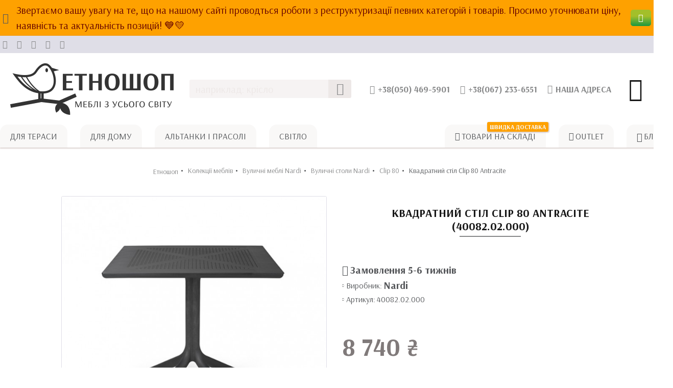

--- FILE ---
content_type: text/html; charset=utf-8
request_url: https://www.google.com/recaptcha/api2/anchor?ar=1&k=6LdT7xYTAAAAAOfLm8QWP5laZ3_mzA4GQFHoQNEj&co=aHR0cHM6Ly9ldGhub3Nob3AuY29tLnVhOjQ0Mw..&hl=en&v=PoyoqOPhxBO7pBk68S4YbpHZ&size=normal&anchor-ms=20000&execute-ms=30000&cb=pzzpnpazi7vo
body_size: 49414
content:
<!DOCTYPE HTML><html dir="ltr" lang="en"><head><meta http-equiv="Content-Type" content="text/html; charset=UTF-8">
<meta http-equiv="X-UA-Compatible" content="IE=edge">
<title>reCAPTCHA</title>
<style type="text/css">
/* cyrillic-ext */
@font-face {
  font-family: 'Roboto';
  font-style: normal;
  font-weight: 400;
  font-stretch: 100%;
  src: url(//fonts.gstatic.com/s/roboto/v48/KFO7CnqEu92Fr1ME7kSn66aGLdTylUAMa3GUBHMdazTgWw.woff2) format('woff2');
  unicode-range: U+0460-052F, U+1C80-1C8A, U+20B4, U+2DE0-2DFF, U+A640-A69F, U+FE2E-FE2F;
}
/* cyrillic */
@font-face {
  font-family: 'Roboto';
  font-style: normal;
  font-weight: 400;
  font-stretch: 100%;
  src: url(//fonts.gstatic.com/s/roboto/v48/KFO7CnqEu92Fr1ME7kSn66aGLdTylUAMa3iUBHMdazTgWw.woff2) format('woff2');
  unicode-range: U+0301, U+0400-045F, U+0490-0491, U+04B0-04B1, U+2116;
}
/* greek-ext */
@font-face {
  font-family: 'Roboto';
  font-style: normal;
  font-weight: 400;
  font-stretch: 100%;
  src: url(//fonts.gstatic.com/s/roboto/v48/KFO7CnqEu92Fr1ME7kSn66aGLdTylUAMa3CUBHMdazTgWw.woff2) format('woff2');
  unicode-range: U+1F00-1FFF;
}
/* greek */
@font-face {
  font-family: 'Roboto';
  font-style: normal;
  font-weight: 400;
  font-stretch: 100%;
  src: url(//fonts.gstatic.com/s/roboto/v48/KFO7CnqEu92Fr1ME7kSn66aGLdTylUAMa3-UBHMdazTgWw.woff2) format('woff2');
  unicode-range: U+0370-0377, U+037A-037F, U+0384-038A, U+038C, U+038E-03A1, U+03A3-03FF;
}
/* math */
@font-face {
  font-family: 'Roboto';
  font-style: normal;
  font-weight: 400;
  font-stretch: 100%;
  src: url(//fonts.gstatic.com/s/roboto/v48/KFO7CnqEu92Fr1ME7kSn66aGLdTylUAMawCUBHMdazTgWw.woff2) format('woff2');
  unicode-range: U+0302-0303, U+0305, U+0307-0308, U+0310, U+0312, U+0315, U+031A, U+0326-0327, U+032C, U+032F-0330, U+0332-0333, U+0338, U+033A, U+0346, U+034D, U+0391-03A1, U+03A3-03A9, U+03B1-03C9, U+03D1, U+03D5-03D6, U+03F0-03F1, U+03F4-03F5, U+2016-2017, U+2034-2038, U+203C, U+2040, U+2043, U+2047, U+2050, U+2057, U+205F, U+2070-2071, U+2074-208E, U+2090-209C, U+20D0-20DC, U+20E1, U+20E5-20EF, U+2100-2112, U+2114-2115, U+2117-2121, U+2123-214F, U+2190, U+2192, U+2194-21AE, U+21B0-21E5, U+21F1-21F2, U+21F4-2211, U+2213-2214, U+2216-22FF, U+2308-230B, U+2310, U+2319, U+231C-2321, U+2336-237A, U+237C, U+2395, U+239B-23B7, U+23D0, U+23DC-23E1, U+2474-2475, U+25AF, U+25B3, U+25B7, U+25BD, U+25C1, U+25CA, U+25CC, U+25FB, U+266D-266F, U+27C0-27FF, U+2900-2AFF, U+2B0E-2B11, U+2B30-2B4C, U+2BFE, U+3030, U+FF5B, U+FF5D, U+1D400-1D7FF, U+1EE00-1EEFF;
}
/* symbols */
@font-face {
  font-family: 'Roboto';
  font-style: normal;
  font-weight: 400;
  font-stretch: 100%;
  src: url(//fonts.gstatic.com/s/roboto/v48/KFO7CnqEu92Fr1ME7kSn66aGLdTylUAMaxKUBHMdazTgWw.woff2) format('woff2');
  unicode-range: U+0001-000C, U+000E-001F, U+007F-009F, U+20DD-20E0, U+20E2-20E4, U+2150-218F, U+2190, U+2192, U+2194-2199, U+21AF, U+21E6-21F0, U+21F3, U+2218-2219, U+2299, U+22C4-22C6, U+2300-243F, U+2440-244A, U+2460-24FF, U+25A0-27BF, U+2800-28FF, U+2921-2922, U+2981, U+29BF, U+29EB, U+2B00-2BFF, U+4DC0-4DFF, U+FFF9-FFFB, U+10140-1018E, U+10190-1019C, U+101A0, U+101D0-101FD, U+102E0-102FB, U+10E60-10E7E, U+1D2C0-1D2D3, U+1D2E0-1D37F, U+1F000-1F0FF, U+1F100-1F1AD, U+1F1E6-1F1FF, U+1F30D-1F30F, U+1F315, U+1F31C, U+1F31E, U+1F320-1F32C, U+1F336, U+1F378, U+1F37D, U+1F382, U+1F393-1F39F, U+1F3A7-1F3A8, U+1F3AC-1F3AF, U+1F3C2, U+1F3C4-1F3C6, U+1F3CA-1F3CE, U+1F3D4-1F3E0, U+1F3ED, U+1F3F1-1F3F3, U+1F3F5-1F3F7, U+1F408, U+1F415, U+1F41F, U+1F426, U+1F43F, U+1F441-1F442, U+1F444, U+1F446-1F449, U+1F44C-1F44E, U+1F453, U+1F46A, U+1F47D, U+1F4A3, U+1F4B0, U+1F4B3, U+1F4B9, U+1F4BB, U+1F4BF, U+1F4C8-1F4CB, U+1F4D6, U+1F4DA, U+1F4DF, U+1F4E3-1F4E6, U+1F4EA-1F4ED, U+1F4F7, U+1F4F9-1F4FB, U+1F4FD-1F4FE, U+1F503, U+1F507-1F50B, U+1F50D, U+1F512-1F513, U+1F53E-1F54A, U+1F54F-1F5FA, U+1F610, U+1F650-1F67F, U+1F687, U+1F68D, U+1F691, U+1F694, U+1F698, U+1F6AD, U+1F6B2, U+1F6B9-1F6BA, U+1F6BC, U+1F6C6-1F6CF, U+1F6D3-1F6D7, U+1F6E0-1F6EA, U+1F6F0-1F6F3, U+1F6F7-1F6FC, U+1F700-1F7FF, U+1F800-1F80B, U+1F810-1F847, U+1F850-1F859, U+1F860-1F887, U+1F890-1F8AD, U+1F8B0-1F8BB, U+1F8C0-1F8C1, U+1F900-1F90B, U+1F93B, U+1F946, U+1F984, U+1F996, U+1F9E9, U+1FA00-1FA6F, U+1FA70-1FA7C, U+1FA80-1FA89, U+1FA8F-1FAC6, U+1FACE-1FADC, U+1FADF-1FAE9, U+1FAF0-1FAF8, U+1FB00-1FBFF;
}
/* vietnamese */
@font-face {
  font-family: 'Roboto';
  font-style: normal;
  font-weight: 400;
  font-stretch: 100%;
  src: url(//fonts.gstatic.com/s/roboto/v48/KFO7CnqEu92Fr1ME7kSn66aGLdTylUAMa3OUBHMdazTgWw.woff2) format('woff2');
  unicode-range: U+0102-0103, U+0110-0111, U+0128-0129, U+0168-0169, U+01A0-01A1, U+01AF-01B0, U+0300-0301, U+0303-0304, U+0308-0309, U+0323, U+0329, U+1EA0-1EF9, U+20AB;
}
/* latin-ext */
@font-face {
  font-family: 'Roboto';
  font-style: normal;
  font-weight: 400;
  font-stretch: 100%;
  src: url(//fonts.gstatic.com/s/roboto/v48/KFO7CnqEu92Fr1ME7kSn66aGLdTylUAMa3KUBHMdazTgWw.woff2) format('woff2');
  unicode-range: U+0100-02BA, U+02BD-02C5, U+02C7-02CC, U+02CE-02D7, U+02DD-02FF, U+0304, U+0308, U+0329, U+1D00-1DBF, U+1E00-1E9F, U+1EF2-1EFF, U+2020, U+20A0-20AB, U+20AD-20C0, U+2113, U+2C60-2C7F, U+A720-A7FF;
}
/* latin */
@font-face {
  font-family: 'Roboto';
  font-style: normal;
  font-weight: 400;
  font-stretch: 100%;
  src: url(//fonts.gstatic.com/s/roboto/v48/KFO7CnqEu92Fr1ME7kSn66aGLdTylUAMa3yUBHMdazQ.woff2) format('woff2');
  unicode-range: U+0000-00FF, U+0131, U+0152-0153, U+02BB-02BC, U+02C6, U+02DA, U+02DC, U+0304, U+0308, U+0329, U+2000-206F, U+20AC, U+2122, U+2191, U+2193, U+2212, U+2215, U+FEFF, U+FFFD;
}
/* cyrillic-ext */
@font-face {
  font-family: 'Roboto';
  font-style: normal;
  font-weight: 500;
  font-stretch: 100%;
  src: url(//fonts.gstatic.com/s/roboto/v48/KFO7CnqEu92Fr1ME7kSn66aGLdTylUAMa3GUBHMdazTgWw.woff2) format('woff2');
  unicode-range: U+0460-052F, U+1C80-1C8A, U+20B4, U+2DE0-2DFF, U+A640-A69F, U+FE2E-FE2F;
}
/* cyrillic */
@font-face {
  font-family: 'Roboto';
  font-style: normal;
  font-weight: 500;
  font-stretch: 100%;
  src: url(//fonts.gstatic.com/s/roboto/v48/KFO7CnqEu92Fr1ME7kSn66aGLdTylUAMa3iUBHMdazTgWw.woff2) format('woff2');
  unicode-range: U+0301, U+0400-045F, U+0490-0491, U+04B0-04B1, U+2116;
}
/* greek-ext */
@font-face {
  font-family: 'Roboto';
  font-style: normal;
  font-weight: 500;
  font-stretch: 100%;
  src: url(//fonts.gstatic.com/s/roboto/v48/KFO7CnqEu92Fr1ME7kSn66aGLdTylUAMa3CUBHMdazTgWw.woff2) format('woff2');
  unicode-range: U+1F00-1FFF;
}
/* greek */
@font-face {
  font-family: 'Roboto';
  font-style: normal;
  font-weight: 500;
  font-stretch: 100%;
  src: url(//fonts.gstatic.com/s/roboto/v48/KFO7CnqEu92Fr1ME7kSn66aGLdTylUAMa3-UBHMdazTgWw.woff2) format('woff2');
  unicode-range: U+0370-0377, U+037A-037F, U+0384-038A, U+038C, U+038E-03A1, U+03A3-03FF;
}
/* math */
@font-face {
  font-family: 'Roboto';
  font-style: normal;
  font-weight: 500;
  font-stretch: 100%;
  src: url(//fonts.gstatic.com/s/roboto/v48/KFO7CnqEu92Fr1ME7kSn66aGLdTylUAMawCUBHMdazTgWw.woff2) format('woff2');
  unicode-range: U+0302-0303, U+0305, U+0307-0308, U+0310, U+0312, U+0315, U+031A, U+0326-0327, U+032C, U+032F-0330, U+0332-0333, U+0338, U+033A, U+0346, U+034D, U+0391-03A1, U+03A3-03A9, U+03B1-03C9, U+03D1, U+03D5-03D6, U+03F0-03F1, U+03F4-03F5, U+2016-2017, U+2034-2038, U+203C, U+2040, U+2043, U+2047, U+2050, U+2057, U+205F, U+2070-2071, U+2074-208E, U+2090-209C, U+20D0-20DC, U+20E1, U+20E5-20EF, U+2100-2112, U+2114-2115, U+2117-2121, U+2123-214F, U+2190, U+2192, U+2194-21AE, U+21B0-21E5, U+21F1-21F2, U+21F4-2211, U+2213-2214, U+2216-22FF, U+2308-230B, U+2310, U+2319, U+231C-2321, U+2336-237A, U+237C, U+2395, U+239B-23B7, U+23D0, U+23DC-23E1, U+2474-2475, U+25AF, U+25B3, U+25B7, U+25BD, U+25C1, U+25CA, U+25CC, U+25FB, U+266D-266F, U+27C0-27FF, U+2900-2AFF, U+2B0E-2B11, U+2B30-2B4C, U+2BFE, U+3030, U+FF5B, U+FF5D, U+1D400-1D7FF, U+1EE00-1EEFF;
}
/* symbols */
@font-face {
  font-family: 'Roboto';
  font-style: normal;
  font-weight: 500;
  font-stretch: 100%;
  src: url(//fonts.gstatic.com/s/roboto/v48/KFO7CnqEu92Fr1ME7kSn66aGLdTylUAMaxKUBHMdazTgWw.woff2) format('woff2');
  unicode-range: U+0001-000C, U+000E-001F, U+007F-009F, U+20DD-20E0, U+20E2-20E4, U+2150-218F, U+2190, U+2192, U+2194-2199, U+21AF, U+21E6-21F0, U+21F3, U+2218-2219, U+2299, U+22C4-22C6, U+2300-243F, U+2440-244A, U+2460-24FF, U+25A0-27BF, U+2800-28FF, U+2921-2922, U+2981, U+29BF, U+29EB, U+2B00-2BFF, U+4DC0-4DFF, U+FFF9-FFFB, U+10140-1018E, U+10190-1019C, U+101A0, U+101D0-101FD, U+102E0-102FB, U+10E60-10E7E, U+1D2C0-1D2D3, U+1D2E0-1D37F, U+1F000-1F0FF, U+1F100-1F1AD, U+1F1E6-1F1FF, U+1F30D-1F30F, U+1F315, U+1F31C, U+1F31E, U+1F320-1F32C, U+1F336, U+1F378, U+1F37D, U+1F382, U+1F393-1F39F, U+1F3A7-1F3A8, U+1F3AC-1F3AF, U+1F3C2, U+1F3C4-1F3C6, U+1F3CA-1F3CE, U+1F3D4-1F3E0, U+1F3ED, U+1F3F1-1F3F3, U+1F3F5-1F3F7, U+1F408, U+1F415, U+1F41F, U+1F426, U+1F43F, U+1F441-1F442, U+1F444, U+1F446-1F449, U+1F44C-1F44E, U+1F453, U+1F46A, U+1F47D, U+1F4A3, U+1F4B0, U+1F4B3, U+1F4B9, U+1F4BB, U+1F4BF, U+1F4C8-1F4CB, U+1F4D6, U+1F4DA, U+1F4DF, U+1F4E3-1F4E6, U+1F4EA-1F4ED, U+1F4F7, U+1F4F9-1F4FB, U+1F4FD-1F4FE, U+1F503, U+1F507-1F50B, U+1F50D, U+1F512-1F513, U+1F53E-1F54A, U+1F54F-1F5FA, U+1F610, U+1F650-1F67F, U+1F687, U+1F68D, U+1F691, U+1F694, U+1F698, U+1F6AD, U+1F6B2, U+1F6B9-1F6BA, U+1F6BC, U+1F6C6-1F6CF, U+1F6D3-1F6D7, U+1F6E0-1F6EA, U+1F6F0-1F6F3, U+1F6F7-1F6FC, U+1F700-1F7FF, U+1F800-1F80B, U+1F810-1F847, U+1F850-1F859, U+1F860-1F887, U+1F890-1F8AD, U+1F8B0-1F8BB, U+1F8C0-1F8C1, U+1F900-1F90B, U+1F93B, U+1F946, U+1F984, U+1F996, U+1F9E9, U+1FA00-1FA6F, U+1FA70-1FA7C, U+1FA80-1FA89, U+1FA8F-1FAC6, U+1FACE-1FADC, U+1FADF-1FAE9, U+1FAF0-1FAF8, U+1FB00-1FBFF;
}
/* vietnamese */
@font-face {
  font-family: 'Roboto';
  font-style: normal;
  font-weight: 500;
  font-stretch: 100%;
  src: url(//fonts.gstatic.com/s/roboto/v48/KFO7CnqEu92Fr1ME7kSn66aGLdTylUAMa3OUBHMdazTgWw.woff2) format('woff2');
  unicode-range: U+0102-0103, U+0110-0111, U+0128-0129, U+0168-0169, U+01A0-01A1, U+01AF-01B0, U+0300-0301, U+0303-0304, U+0308-0309, U+0323, U+0329, U+1EA0-1EF9, U+20AB;
}
/* latin-ext */
@font-face {
  font-family: 'Roboto';
  font-style: normal;
  font-weight: 500;
  font-stretch: 100%;
  src: url(//fonts.gstatic.com/s/roboto/v48/KFO7CnqEu92Fr1ME7kSn66aGLdTylUAMa3KUBHMdazTgWw.woff2) format('woff2');
  unicode-range: U+0100-02BA, U+02BD-02C5, U+02C7-02CC, U+02CE-02D7, U+02DD-02FF, U+0304, U+0308, U+0329, U+1D00-1DBF, U+1E00-1E9F, U+1EF2-1EFF, U+2020, U+20A0-20AB, U+20AD-20C0, U+2113, U+2C60-2C7F, U+A720-A7FF;
}
/* latin */
@font-face {
  font-family: 'Roboto';
  font-style: normal;
  font-weight: 500;
  font-stretch: 100%;
  src: url(//fonts.gstatic.com/s/roboto/v48/KFO7CnqEu92Fr1ME7kSn66aGLdTylUAMa3yUBHMdazQ.woff2) format('woff2');
  unicode-range: U+0000-00FF, U+0131, U+0152-0153, U+02BB-02BC, U+02C6, U+02DA, U+02DC, U+0304, U+0308, U+0329, U+2000-206F, U+20AC, U+2122, U+2191, U+2193, U+2212, U+2215, U+FEFF, U+FFFD;
}
/* cyrillic-ext */
@font-face {
  font-family: 'Roboto';
  font-style: normal;
  font-weight: 900;
  font-stretch: 100%;
  src: url(//fonts.gstatic.com/s/roboto/v48/KFO7CnqEu92Fr1ME7kSn66aGLdTylUAMa3GUBHMdazTgWw.woff2) format('woff2');
  unicode-range: U+0460-052F, U+1C80-1C8A, U+20B4, U+2DE0-2DFF, U+A640-A69F, U+FE2E-FE2F;
}
/* cyrillic */
@font-face {
  font-family: 'Roboto';
  font-style: normal;
  font-weight: 900;
  font-stretch: 100%;
  src: url(//fonts.gstatic.com/s/roboto/v48/KFO7CnqEu92Fr1ME7kSn66aGLdTylUAMa3iUBHMdazTgWw.woff2) format('woff2');
  unicode-range: U+0301, U+0400-045F, U+0490-0491, U+04B0-04B1, U+2116;
}
/* greek-ext */
@font-face {
  font-family: 'Roboto';
  font-style: normal;
  font-weight: 900;
  font-stretch: 100%;
  src: url(//fonts.gstatic.com/s/roboto/v48/KFO7CnqEu92Fr1ME7kSn66aGLdTylUAMa3CUBHMdazTgWw.woff2) format('woff2');
  unicode-range: U+1F00-1FFF;
}
/* greek */
@font-face {
  font-family: 'Roboto';
  font-style: normal;
  font-weight: 900;
  font-stretch: 100%;
  src: url(//fonts.gstatic.com/s/roboto/v48/KFO7CnqEu92Fr1ME7kSn66aGLdTylUAMa3-UBHMdazTgWw.woff2) format('woff2');
  unicode-range: U+0370-0377, U+037A-037F, U+0384-038A, U+038C, U+038E-03A1, U+03A3-03FF;
}
/* math */
@font-face {
  font-family: 'Roboto';
  font-style: normal;
  font-weight: 900;
  font-stretch: 100%;
  src: url(//fonts.gstatic.com/s/roboto/v48/KFO7CnqEu92Fr1ME7kSn66aGLdTylUAMawCUBHMdazTgWw.woff2) format('woff2');
  unicode-range: U+0302-0303, U+0305, U+0307-0308, U+0310, U+0312, U+0315, U+031A, U+0326-0327, U+032C, U+032F-0330, U+0332-0333, U+0338, U+033A, U+0346, U+034D, U+0391-03A1, U+03A3-03A9, U+03B1-03C9, U+03D1, U+03D5-03D6, U+03F0-03F1, U+03F4-03F5, U+2016-2017, U+2034-2038, U+203C, U+2040, U+2043, U+2047, U+2050, U+2057, U+205F, U+2070-2071, U+2074-208E, U+2090-209C, U+20D0-20DC, U+20E1, U+20E5-20EF, U+2100-2112, U+2114-2115, U+2117-2121, U+2123-214F, U+2190, U+2192, U+2194-21AE, U+21B0-21E5, U+21F1-21F2, U+21F4-2211, U+2213-2214, U+2216-22FF, U+2308-230B, U+2310, U+2319, U+231C-2321, U+2336-237A, U+237C, U+2395, U+239B-23B7, U+23D0, U+23DC-23E1, U+2474-2475, U+25AF, U+25B3, U+25B7, U+25BD, U+25C1, U+25CA, U+25CC, U+25FB, U+266D-266F, U+27C0-27FF, U+2900-2AFF, U+2B0E-2B11, U+2B30-2B4C, U+2BFE, U+3030, U+FF5B, U+FF5D, U+1D400-1D7FF, U+1EE00-1EEFF;
}
/* symbols */
@font-face {
  font-family: 'Roboto';
  font-style: normal;
  font-weight: 900;
  font-stretch: 100%;
  src: url(//fonts.gstatic.com/s/roboto/v48/KFO7CnqEu92Fr1ME7kSn66aGLdTylUAMaxKUBHMdazTgWw.woff2) format('woff2');
  unicode-range: U+0001-000C, U+000E-001F, U+007F-009F, U+20DD-20E0, U+20E2-20E4, U+2150-218F, U+2190, U+2192, U+2194-2199, U+21AF, U+21E6-21F0, U+21F3, U+2218-2219, U+2299, U+22C4-22C6, U+2300-243F, U+2440-244A, U+2460-24FF, U+25A0-27BF, U+2800-28FF, U+2921-2922, U+2981, U+29BF, U+29EB, U+2B00-2BFF, U+4DC0-4DFF, U+FFF9-FFFB, U+10140-1018E, U+10190-1019C, U+101A0, U+101D0-101FD, U+102E0-102FB, U+10E60-10E7E, U+1D2C0-1D2D3, U+1D2E0-1D37F, U+1F000-1F0FF, U+1F100-1F1AD, U+1F1E6-1F1FF, U+1F30D-1F30F, U+1F315, U+1F31C, U+1F31E, U+1F320-1F32C, U+1F336, U+1F378, U+1F37D, U+1F382, U+1F393-1F39F, U+1F3A7-1F3A8, U+1F3AC-1F3AF, U+1F3C2, U+1F3C4-1F3C6, U+1F3CA-1F3CE, U+1F3D4-1F3E0, U+1F3ED, U+1F3F1-1F3F3, U+1F3F5-1F3F7, U+1F408, U+1F415, U+1F41F, U+1F426, U+1F43F, U+1F441-1F442, U+1F444, U+1F446-1F449, U+1F44C-1F44E, U+1F453, U+1F46A, U+1F47D, U+1F4A3, U+1F4B0, U+1F4B3, U+1F4B9, U+1F4BB, U+1F4BF, U+1F4C8-1F4CB, U+1F4D6, U+1F4DA, U+1F4DF, U+1F4E3-1F4E6, U+1F4EA-1F4ED, U+1F4F7, U+1F4F9-1F4FB, U+1F4FD-1F4FE, U+1F503, U+1F507-1F50B, U+1F50D, U+1F512-1F513, U+1F53E-1F54A, U+1F54F-1F5FA, U+1F610, U+1F650-1F67F, U+1F687, U+1F68D, U+1F691, U+1F694, U+1F698, U+1F6AD, U+1F6B2, U+1F6B9-1F6BA, U+1F6BC, U+1F6C6-1F6CF, U+1F6D3-1F6D7, U+1F6E0-1F6EA, U+1F6F0-1F6F3, U+1F6F7-1F6FC, U+1F700-1F7FF, U+1F800-1F80B, U+1F810-1F847, U+1F850-1F859, U+1F860-1F887, U+1F890-1F8AD, U+1F8B0-1F8BB, U+1F8C0-1F8C1, U+1F900-1F90B, U+1F93B, U+1F946, U+1F984, U+1F996, U+1F9E9, U+1FA00-1FA6F, U+1FA70-1FA7C, U+1FA80-1FA89, U+1FA8F-1FAC6, U+1FACE-1FADC, U+1FADF-1FAE9, U+1FAF0-1FAF8, U+1FB00-1FBFF;
}
/* vietnamese */
@font-face {
  font-family: 'Roboto';
  font-style: normal;
  font-weight: 900;
  font-stretch: 100%;
  src: url(//fonts.gstatic.com/s/roboto/v48/KFO7CnqEu92Fr1ME7kSn66aGLdTylUAMa3OUBHMdazTgWw.woff2) format('woff2');
  unicode-range: U+0102-0103, U+0110-0111, U+0128-0129, U+0168-0169, U+01A0-01A1, U+01AF-01B0, U+0300-0301, U+0303-0304, U+0308-0309, U+0323, U+0329, U+1EA0-1EF9, U+20AB;
}
/* latin-ext */
@font-face {
  font-family: 'Roboto';
  font-style: normal;
  font-weight: 900;
  font-stretch: 100%;
  src: url(//fonts.gstatic.com/s/roboto/v48/KFO7CnqEu92Fr1ME7kSn66aGLdTylUAMa3KUBHMdazTgWw.woff2) format('woff2');
  unicode-range: U+0100-02BA, U+02BD-02C5, U+02C7-02CC, U+02CE-02D7, U+02DD-02FF, U+0304, U+0308, U+0329, U+1D00-1DBF, U+1E00-1E9F, U+1EF2-1EFF, U+2020, U+20A0-20AB, U+20AD-20C0, U+2113, U+2C60-2C7F, U+A720-A7FF;
}
/* latin */
@font-face {
  font-family: 'Roboto';
  font-style: normal;
  font-weight: 900;
  font-stretch: 100%;
  src: url(//fonts.gstatic.com/s/roboto/v48/KFO7CnqEu92Fr1ME7kSn66aGLdTylUAMa3yUBHMdazQ.woff2) format('woff2');
  unicode-range: U+0000-00FF, U+0131, U+0152-0153, U+02BB-02BC, U+02C6, U+02DA, U+02DC, U+0304, U+0308, U+0329, U+2000-206F, U+20AC, U+2122, U+2191, U+2193, U+2212, U+2215, U+FEFF, U+FFFD;
}

</style>
<link rel="stylesheet" type="text/css" href="https://www.gstatic.com/recaptcha/releases/PoyoqOPhxBO7pBk68S4YbpHZ/styles__ltr.css">
<script nonce="mQk594NDn5VGdZBKB0fLTA" type="text/javascript">window['__recaptcha_api'] = 'https://www.google.com/recaptcha/api2/';</script>
<script type="text/javascript" src="https://www.gstatic.com/recaptcha/releases/PoyoqOPhxBO7pBk68S4YbpHZ/recaptcha__en.js" nonce="mQk594NDn5VGdZBKB0fLTA">
      
    </script></head>
<body><div id="rc-anchor-alert" class="rc-anchor-alert"></div>
<input type="hidden" id="recaptcha-token" value="[base64]">
<script type="text/javascript" nonce="mQk594NDn5VGdZBKB0fLTA">
      recaptcha.anchor.Main.init("[\x22ainput\x22,[\x22bgdata\x22,\x22\x22,\[base64]/[base64]/[base64]/[base64]/[base64]/[base64]/[base64]/[base64]/[base64]/[base64]\\u003d\x22,\[base64]\\u003d\\u003d\x22,\[base64]/Cj0PCs1YdwrXDmhzDo1zCqsK6XMOYwoRPwrLCg3HCvn3Dq8KoHjDDqMOmXcKGw4/DpFlzKH3CoMOJbXvCs2hsw5nDrcKoXVnDo8OZwowtwpIZMsK2OsK3d0TChmzChBsbw4VQU03CvMKZw5nCj8Ozw7DCocOjw58lwpVMwp7CtsKKwqXCn8O/wpQSw4XClTfCkXZ0w6rDtMKzw7zDp8Obwp/DlsKIM3PCnMKReVMGDMKqMcKsCyHCusKFw5JBw4/CtcO3woHDihluWMKTE8KwwpjCs8KtPz3CoBNhw7/[base64]/wq/DqsKUFsOtw7BHVjbCmw7Crh7Cpn8gSw/[base64]/DsQBYUMKqwrNwbsOhw5rDhlzDr8OBwqXDjnh5JhPDqcKiO3rDi3ZXBDnDnMO2wr7DgcO1wqPCmBnCgsKUFx/CosKfwrIEw7XDtm1WwpwrN8KeU8KCwprDocKkUm1Pw4XDsiApWmdUcsKaw6ljSMOjwoHCr27Djy1iecO2EDLCvsO3wp7Du8KVwrfDjG5EVy0AYXhcNsK2w4ppdGTCjcKQJsK/TRHCoTXCjxzCp8Oww4zClCvCpMK7w6PChcOuPMOiEcOPb2zCh24ZXcOmw7DDtMKHwrfDvcKvw4Newph3w7DDpcKdWsKowpLDgXbCiMKuQX/DpcOgwpQXMCrCs8KkD8KuHsK8w4HDpcK+ViPCl2bDqcKqw78dwrhRwohkYE0PMxkpwp/CohLDmkFSeAJ4w7x8VCYbM8ObaGNdw6AAASAkw7QMdsK/[base64]/DusKmJzjDpEHDgMKcEsOAw5TDllEbwoTDnMO7wozDlMOrwprDm1NgPsO2GQt+w7DCvcOkwr7Dg8KZw5nDlMKZwqtwwphGccOvw5/Cph1WXlQWwpIbT8Klw4PCqcKNw7QswrbCvcOLMsO9wpTChsKDeVLDocObwpUWw7olw4NZemodwq5XP30OGcKid1XDg0ctJSMJw7DDr8KQfcO5cMONw60aw6pXw6jCpcKYwrTCtcOKBxTDsU7DqzIRYknDo8K6wpcxEm5cw4/[base64]/DkT3CpRzCksK1PD5SVHx5wqUqwo9sfsKpw7RUenLCp8Kvw6nCh8K4V8O3QsKow5bCucKDwrXDgxXCk8O5w63DuMKbLVMcwq3Cg8OIwqfDsQpow5vDjMKzw6bCohtWw70gKsKBQRzCicKdw6cObsOJGkLDg190AEJfW8Kmw7FqFifDhULCnCBDHl1IWhzDvsOCwrrCoG/Cgi8EeyFUwoYaOlkfwpTDjMKhwolIw5J/w5zDqcKWwoAOw742wovDpj7CsjPCoMKHwrbDqjnCmEHDncOewpUiwoFGwrxGNcOIwpXDrS8We8Kjw44casK/OcOrX8Kgcgl6IsKoBMOmTXgMc11mw6lBw4PDjlY5TsKlAltTwr1oIV3CqwbDscKuwqc1wpvDqMKswoHCo3/DpkAwwq0ofsORw7RPw7rDuMKfGsKNwr/CkxkDw5c2C8KVw4gGVVYrw4DDnMKEOsO7w5IxegLCtMK5TcK9w53CisOdw5lHC8OHwrPCtsKCT8KaU1/CuMOfwobDuSTDmzDDqsO/[base64]/wqU2wqY6WxxtwrXCuMOzwp0nwqllFSbDgcOcJQPChMKJNMOEwp3DpTEDd8OkwrEFwqtJw5BVwooEKUnDrjjDlMKGEsOGw4UwS8KqwrfDkMOLwr42wrs6QCU3wqHDucOhI2dDUlPDncOow7hnw7MyVSQ/[base64]/DoHrDlx7DvMO8Z8K0F8KuJAVrw7nDgl/DrcOUJcOwbcKaYHEqXcObYcOjZyvDvgVVYsKHw7TDtcOrw7DCu3dfw6cqw7A4w5JTwqDDljfDkDUqw7DDihrCosOjXxQsw6F6w6MFwo0yGcKkwrYGQsK9w7LCuMOyasO/UXNEw4TDiMOGEQQuX0LCiMK+wo/CmDrDp0HDrsKGMWvDocONwq3CgDQ2T8OPwrAbRUopXsK7w4LDjRbCsy8fwqtbf8KxejtNwqPDo8OfT2A9QArDrsKHHWLCjRrCpcKaLMO0emN9wq4NX8KOwonCuCx8C8OiJsKJElvCvcOhwrp6w4jDplfCoMKGwqQ7eioVw6/[base64]/CoEkUby/[base64]/DmMKFwpQrVizDmiYaw70YUMK5N25TAsOowr5IE8OgwprCpsOBM3jCnsKtw4PDvD7DsMKZwpPDu8Kpwp8SwpZ6UgJow5LCqlsef8Olw4bCusKxQ8ODw4vDgMK2woJ5TlNGH8KkPsKDwoQdP8OTZ8KRVcOww63DkAHCnVjDmsOPwr/Dg8KcwrJZOMOMwoDCgn9eXwTCgTdnw7AZwol7w5rCtlPDrMO7w6XCog5TwqjCgMKqfx/[base64]/[base64]/DiVxBwoYMMSZ+w7kWwpjDtcKgw5PDnhBIw40EPcKewqZ4JsKcw6PCvsKkOcO/wqIRbHEsw4LDgMO6TQ7DicKGw5B2w4TCgWxSwoQWacK7woHDpsKAL8KDMgnCszNcUFbCt8KFAVLDiVDDu8K/wqDDrcOSw4oSSxrCkG/CuUdDwqJob8KJIsKgPm3Dl8KXwqkfwqxKTm7CrmPCrsK6S0o0B1h6IVfCg8OcwpUFw5rDs8KgwqhqWBcPFxoldcOZUMKew71QKsKvw78YwrZQw4LDhx/CphvCgsK/d3wjw4XDsHNrw5rDgsK/w6ILw7NxEsKzwq4LE8KEw740w6fDlMOqZMK6w5PDgsOqHcKHKMKHXsOpKwvDrRDDvhRww77DqRFIU0/Dp8OvccOPwpQhw60GasONw7zDv8KWY17ClwN/w63DtQbDnVU1wpxaw7zCpkIgaSEZw5/DgXZAwpzDlMO4w6UMwqIAwpTCo8KsPyIlUVTDp1MPesKGDcKhdn7CocKiSkQgwoDDh8OJw5bDgXHCgMK/EnxNwqQMwoXChGfCr8OPwoLCnsOgwrPDnsOtw6pJWsKaGXB+wpkEY2Vvw5QxwpXCpsOew48zCcK3LcKDA8KZNmjCi0nDtCAgw4nCr8OiYAc2ZWTDgRslIk/CssKjQWfDkh7DlW7Ci0UNw4ZAXxXCksOPbcOcw5LCuMKJw7nCj0MDLMKmAx3DksKiwrHCszTCnCbCpsObf8ObacOdw6JXwo/CsR18MnFkw71lw5YzBXFAIEM9w65Jw7p4w6/ChgU2NS3DmsKlw5t5w64zw5rCrMKbwrvDnMKyScOSeBp8w59ewqMbw7gIw50iwprDnDzCjF3CuMKBw6J7GBFnwqPCjMOjeMOPQSIcwr0EYgsQbMKceh0MGMOSAsOswpPDtcKBbD/Cg8K5QCV6fUAMw7zCjD7DpVrDg3x4S8KyczjCmFNmQ8KFOsOjN8ORw4zDq8K3B2g+w4TCj8Ozw5keRwJdQDLCoB06wqLCnsKtACDCtnscSjLCpA/Dm8KhMSpaG27DqEFpwqkswrzCocOQwr/DtVzDi8KFAsOXw4XClV4DwpbCrTDDhWYkXn3CrxBjwosTH8ORw40Jw5RgwpgIw4E1w7BzTcK7w5wTwonDnD9lTBvDkcKJGMKlI8KbwpMBI8O4cRzCrlstwpTCvTbDsE1awqg0w6M6AhcEAgzDnj/DtcOVGsOzVhjDvMOGw7JtHCFVw7PCvMKUWCHDiABDw4zDlcK+wrfCs8K0YcKrQV91ZSdZw4NGwrw9w5Uzw5bDsmnCuWjCpRFjw4HDng45w4V0Zn9cw6PDiC/Dt8KABQFQJFHDiG3CrMKaL1TChsO3w5VGMRcwwrIfTsKzEsK0wr5vw6g1TMOHb8KBwqRjwrLCo3rCi8KhwpIzQcKww7BYVm/[base64]/DmQ5LwogBe3ZJdV0Uw7k0w7HDiwZrK8OicAXDqQ3Cl0bDgcKgRMKTw4sGUxEEwpopBkojYsKhXWEkw4/[base64]/w5kkOsOLeH4IwrzDoChkDFfCrUEqwpnDlXTDlMK/[base64]/CvlTCisOnFUnCl8KCHzbChF3CqlN+OMOtwoHCuzfDu3p7NRvDsn3Dk8Oew6AiBBVVdMOXXcKhwrfClMOxLSfDghHDucOtMMO9wo/[base64]/w5/[base64]/DvcOAaMK6wr1MYCDDt8OafMKMWMOZQMOeworCgCPCqsKew6rCok44PUMew5h/[base64]/Z19Nw6LCrV/ChcKgw4HDuX9+PMKPa1rCq0rCkCrDoQbDuinCmMO/w67DvCAkwqkVMcKfwofCnk7DmsKcYsKbwr/DnCgcQHTDocOjwrbDpWcCE0DDl8KKJMKnw4kpw5nDgcK9ZwjCkUrDoUDCh8K6wp/DpUdIUcOVKsOhD8KBwqxHwpzCmRbCvcOaw5MoL8KvbcKPQ8OIRcKww4YCw754wp1MUsO8wo/DoMKrw7RowoXDlcO6w4dRwr86wpsPw5DDmX9sw4Q6w4bCt8KKwr3CmA3CtBXCnw/ChEDCo8Ohwq/DrcKhwqtoGDd+I0t9Qm3CtjDDkMO3w4vDl8OaQcOpw5lwNn/CvngsVQ/CmU1EZsO7PcOrCzLCjWbDlwLCnHjDqxzCusOdK2Ryw7/DhMOoIiXChcOTcMO3wrUjw6fDncO2w4PDtsOYw4nDt8KlHsKYRSbDg8KJYis2w7fDgHvDlMKNC8Olwo8fwq7DtsOOw7hyw7LCgEA2YcOfwoMbUH0nUjgXcEEiUsOdw4JeV1nDk0PCvyU5AyHCuMO/w55FaCxwwoEpaEU/[base64]/DjsK1wpnDij/CscKew5fDvHjDhMKYYD3Ct8KMwoLDuibCgVbCrhVww5pBMMKNacKywrTDnDrCu8Opw7NzXMKFwrrCj8K+ZkoWw53Dv13CuMKmwqZcwq0zMcKCCsKAX8OMbwkwwqZZJsKzwoHCjmDCnDdywr/CvsK8K8Ocw6M1ScKbJCASw6Z1w4VlOMKBGcKqX8OGQ2VKwpfCvcOeJmU6WXlRM1taWkjDi0wBD8O9UcO0wr/DqsKdYhkzasOjGwcndMKVw5bDrydMwqxQewjDok9bXkTDr8OSw6rDmcK+PyLCglFnFQTCrinDmsKMHmnDmGt/wozDnsKyw6rDpynCqVYuw4HCo8OYwq8hw6TCn8O9fsOmHcKBw4fDjMOxFzFsOGLCmMO2B8OzwpNJD8KvJFHDnsOSHsOmAS/Dl3HCvMOqw6LDnETCl8KgA8Oew7nCuho9FTHDswQmwo7DrsKlYMOOD8K1TsKtw6zDl1DCksOSwpvCu8K2e0tCw5DCpcOmw7XCj14MYsO2w4nCnTlCw6bDicK3w77Co8ODwrXDqMOPPMOUwozCgEnDumPDkDQew4wXwqbCnUczwr/DssKDw4rDg0wQPyliXcOzD8K4VcOUdMKQUREXwotvw6A+wp5iDkrDlBN4IsKPLcKFwo0Iwq3CssKAIk7CtWkPw4EFwrbCu1FewqFrwrBfGELDlRxZHl5fw5LDv8KcJMOpEArDrcO3w4Q6w5zCnsOBcsO7wohFwqVLNV9PwrtVNg/Cuh/DpHjDrW7DgmbDvxVBwqfClifCrMOPw7DDpi7CssOeSh4uwrZPw5R7wprDqsOUCg5hwpZqwopEYMOPB8O/[base64]/NMKrCMO8f8KeDMOtw6PDv2kewpjCrmRrwq0mw6pVw7nCg8OhwqbDgUrChHHDtMO9LQnDpinCscOnDUQlw7ZKw7LCoMObw5xrQT/Ck8ONRUtpFVBjEsOMwq1LwrxMBgh2w5FGwrnCksODw7vDiMO8wr87c8KJw6lPw5/Dn8Ofw6EkfsO2SDTCjMOJwpZeD8Kfw7DCocOFcsKewr5Tw7dLw65ewpnDgsKkw68lw5HDlWzDkFwtw7TDj2vCjDxxfVPCvkTDq8Oaw6DCtHvCicKQw47CvQHDu8OmY8Ovw5LCk8OuYCphworDiMKadW7DuVcuw5/Dggoiwo4DMHnDrgN7w7YTEDzDhErDoHHClXdVEGcPBsK+w5tzEsKrLHHDhcKQwpTCssOXZsOPOsOawqnDo3nDiMOaaTcyw5vDgX3DvcKvFsKNP8OYwrTDgsK/[base64]/[base64]/CksOGBMOAJ8OFwpQsJk3CmBRxR3tHwpLCkSobLMK4w6HCnHzDpMOfwq8SNzrCqnvCmcOWw497MkErwpEmTDnCvgnCvcK+VX4vw5fDpix/Mm8GTB8ZWS/[base64]/[base64]/[base64]/DlcKfWhJkw459ScKJFlPCmyNoA8Odw5EBw5TDnMKOYCDDlsKowpopLsOcTn7DsAM0wrJww7ZmO0AowrTDlMO9w7EyIHRvVBXClsK7J8KTYcOmw48wOHokwoQewqvCoEEzwrfDncKWN8KLB8KQFcOaSmDClzd3VU/Cv8KIw6htAsK/w6nDqcKmXSrCvA7DssOpVcKLwrUNwq7CjMOcwrDDncKUJcOMw6jCpGceUMOVwqTCgsOVM3TDq0opPsOXJm5zw7/[base64]/Dm3B/LsKGKy9uwoPCgsKzAGXDo8KNPsOBw63Cq8ObOsOhwrJjwpDDn8KAcMOpw7bCn8OPWcKjBAPCsiPDgEk2ScOnw5fDm8OWw5Vmw5IiJ8K8w6xHC2nDkgheaMO0RcKYChVWw7RSC8OsYMOgwrnCg8KUw4QrYCLDr8OpwrrCjwfDphPDnMOCLcKVw6bDp1zDjV/[base64]/ChcKRwqbCvlxIwoRew40KwoR3wrM3DMKGX0/DgH/DucO5e1PDqsKRw7zCoMKsE1VRw73DgUlnbxLDvUXDi1cjwo1JwonDjMO+GhR2wp4RZsKXFBPDpWVCdcKIwpLDpzDCj8KQw4YffyfCmEN7OVfCtnoYw6/Cg1FYw7/Cp8KLQULCtcOvw73DtxFfJ1I8woN9Nn3CuUwtwo/[base64]/CqVEWQSDCpsKffG7CrkFOw6xuQcOEIMKZw4PDucKLwqQxwqjDiBvDoMKEw4jDqnR7wq/CuMKgwqdGwrhVPMKJwpcaOcOfbk8awpbClcK1w5FIw4tFwrjCnsKOb8OOScOgNMKGXcKVw5UTaQjDl0jCssORwrwrLMOiO8KqeAzDv8K/w40pwoHCmkfDjXXCs8OGw7Bpw6FVYMKOwoLCjcKFK8K+McOSwpLDrnAbw51FTgZZwrQ1wqVUwrUqezMcwq/CmA8TfsKCwrFNw7/CjDTCshFyan3Dm0PCi8OWwrwvwojCnRXDusOEwp/CjcO1aD1ZwojCh8OyUMOhw6nDpx/Co1HDi8KQw4nDkMOCN2jDgEDChxfDrsKiHcKbWndEXX0wwpPDpyN3w7jCtsO4OsOtw6LDkHp/[base64]/[base64]/DmEhjwoQ9w4fCscKiw6Fban3CmMKXV8Omw7MJw4TCqMO+PsKfM3tnw5gPDE0gwoDDmW/DvzzCqsKWw7AUJHzCtcKdIcO6w6BDfSbCpsKVNMKrwoDCnsO9f8OaHiUhEsOdFA4fwqnCmMKDD8Oiw68eOsKHJE0jUn9Wwr8dVcKZw77DlEbDgiTDqnAjwqHDq8Kyw6PDucOHRsK/GGJmwrpnw681QsOQw7d6JzFiw6BdbQ8DG8Ogw6jCm8OuWsORwo3DjirDkBvCsDzCqwZOT8OZw5gCwpkpw5YvwoJiwoPCkw7DgkZxFw9hcDDDhsOjYsOIaH/CicKvw6hACCsZMMOfwrsdI3oQw7kAIMK0w4c/[base64]/[base64]/CtMO1FyfDgRnDp8KYDsKJKUzCscOCKMKiwppGIHlNBcO7wpVPw6TCghddwojCi8K9HcK5wqg5w4MyI8OuUwXCs8KUZcKRNAAxwp7Dq8ORF8Kkw64BwqNuNjZaw7PDngUvAMKiJsKBWm4Sw4A+w7jCscOoJsOTw50YYMK3EsK/HjBpwrfDmcKuKMKaPsKyeMOpUMOqQMK9PlYhJMOcwr4pw63DnsKQw4pDfT/DrMO7wpjCrG51SyA6wqvDgFQTw5HCqHfDoMKDw7oUQhnDpsKLBT/Cu8OpU2zDkBLCh3gwL8KJw6/DqMKwwrJSNcKBBcK/wpZlwqzCgWZoV8OkecOYZSkaw7rDr0hqwooQCMKbA8OBGU3DvEsuEsKUwqDCvCnCh8OmQ8OaOkA0BmU2w4ZzESnDgk00w57DqULCk1xXFh3DgAXCn8KYw5gYw7PDkcKVBsOjRCRCf8OtwqUpNhrDqMKwOMKHwq7CmxdNLsOHw7JucMKyw7gQQiJww6pMw7/Dr0NkUcOpw7fDicOzKMKiw5NcwpouwoNSw6JwByAGw43CiMO8UCfCrz0ocsOLOsOfMcKgw7QhLDLDoMOQwpLDtMKYwrvCmRrCjW3DjyDDunDDvEbCh8OXwq7DsGTCgz8zRsKSwo7CkT/CqW/Dl20Tw4opwpnDiMKVw7fDrRQwecOvw77Cm8KFV8OWw4PDgsOVw4fDnQx5w4oPwog8w7hQwo/CrS5ww75eKXrDpsOqOTPClkTDmMOZPsOLw5J7w7pBPsO2wq/DkMOPLlTCmCotHQHDkRRyw6cmw5zDvksvJlDCjUAlKsKkV0RNw5dJDB5twqfDgMKOWVRuwo1uwoJAw4YYIsOle8ODw4XCnMKrwp/Cg8OZw49vwq/[base64]/DpcKpTHPDmjhAOMKSwoclZ1LCl8O1woZbCEM0fsOXw4HDgmzDhcOnwrlOWRPCllh0w6ZXwp4EKMK0MUrCrgHDvsOJwptkw5tXQE/DrsKmYDPDmsO2w7DDj8KoTSE+FsKgwoPClXswaRU5wp8kXE/[base64]/[base64]/ChcOQI8OTwrzCk1TDsSzDpRzCumkuC8OrRMO9PSzDjMKgEV0Yw4rCpA/CjCMqwqDDvcKew6YmwrLCusOSEcKRfsKybMOawrEJFD/Cq19WfBzCnMOgaRM2H8KCw5QJwoxmfMOsw4sUw5ZewqsQa8OsBcO/[base64]/L8OdJMO/HMKsw6kkIMKDw77Do8OlIcKAw63DgMOyFVbCnMKIw5MXIk/CsBrDpAc+McO9fWY8w73CnkLCkcOwTmjDkFBlw4RewonChcKOwp7Cm8K2TybCsn3CjsKiw5PDjcOdTsOcwr8WwoXDpsKLdVQpbwwNTcKnwqjCni/[base64]/woMrw54Hw6QIwrvChMKIMhPDt8Kewqg0wp7CsVIEw6AOHVMWS1fCpWjCn2M6w6IadcO7HRAlw6/CqcOZwqHDiQ0nCsO3w59MRk0GwqrCnMKBwrDDosOuw43ChcOzw7XCpcKGFEtVwqvCmxdlIE/DjMO0BcOvw7fDi8Omw51kw6HCjsKUwr/Cr8K9B37CgyV9w7vDrWLCsG3DhcOqw7M2e8KTEMK3NE3CvCdLw5bCs8OAwpRlw6nDtcK2woXDi0AeM8Ouwq/Cm8Kqw7BcWsO/eCnCicO6NC3DqcKVNcKSCFticCxFw7YYenwebsOjZsK9w5bCncKMw4QpdcKKacKcPyBdBMKmw5HDqlvDigLCq1XCoSleHMK5JcOLw4ZZwo56wpVdYyHCs8KcKlTDucKLKcK4w4tKwrtoXMKsw4/[base64]/a8KEwrNwP8K2w6wFQT0fw5/DkUJPKnIEfcKXwrFgTTcsMsKEdjXDk8KOJlbCo8KNMcOAJQDDuMKNw7omBMKaw6lLwqXDoGlXw5nCinvDrm/Ch8KFw5XCrBZiBsO2wp4EUznDl8KwWTVkwpAYAcOhEmBccMKnwpswZ8O0w5rDpnLDssKowp5ww4tAD8OmwpAKUnsSXT9/wpBjZgjDlGchw6fDrsOXTEkHV8KeHcKLFQ5XworCp3d6TSR8NcKMwqvDkD4wwrBbw5lhPGzDrFTCqcKnIMO9woPDkcOAw4TDkMOVCULCrMK3dmnCpsKrwqgfwpHDlMKew4FOE8OLwqt2wpsSw5LDnCIvw4hCYMOzw5sNLMOpwqPCt8Oyw5Bqw7vDvMO/[base64]/w6XDhMKhw7puw7nDtMKyw5Zuw7HDscOxwqLCisO2VRIdwpvDk8Ojw7LCmiQdHVp3w4nDmsKJA23DliLDm8OIFSTCqMOzZMKwwp3DlcOpwpHCtMKnwotTw6cDwpcDw5nDmlzDijPDgnrCrsOLw4XDmXNgwrRmMMOiEsK9BMOSwr/Cp8K+M8Kcw7BzO1xRC8KEAcOuw5wFwoRBXcO/[base64]/DjcOJwpUiIsKnf1PCpAHCrDfCoj7DjAA+w5nDlcOVCSAOwrA3fsO5w5MyIsOwGDtDb8KtCMObV8KtwobCgmnDt3QgC8KpMBLDtMKowqDDjVMiwqpTGMOULcOhw4TCnEN6w47Cv2lywrLCucK3wr3Do8OmwpbCmFLDig0Dw5LCkATCmcKlEH01w7/DhcKEJkDCl8KJwoUZDhrDs3nCu8KmwqvClA0SwqbCuRvCqMOFw4MQwrY1w5rDvDMsPcKLw7fDtWYPGcOjaMKuYz7Du8KsGAjCoMOAw6ZqwrxTYTHCvcK8w7B6WsOJwpgNXcODc8K/OsOHIwhgwowTwpNgwobDgiHDnEzCjMOvwojDssK5LMKDwrLCoCnDt8KbfcKdfRRrRAkyAcK1wq7CqhMBw5nCplnCvQrChyV2wrjDt8K/w6pgLigkw4/[base64]/w7lnKMK7LcOjwrNAXsK8Y0Ifw7nCqi7Dt8K8wrAULsKWIwIcwqonwrkRK3jDvCE4w7UjwptNw43DvHvCpkEbwovDllh5VErCiSgTw7XCmxXCuUvDqsO2X04IwpfCsBzDp0zDg8KQw6zDkcKrw6Rrw4R+OSXCt1A5w7nCo8KrFcKPwq/ClsKRwrgMIcKXNcKMwpNuw7kORB8KYhnDn8O6w4rCrAfCjTnDrhXCiEQacmceQSXCu8KKa2IawrbCpsO9wpUmFcKywq8KFBTDuRoOw5/[base64]/ChMObbcOpdV4gw7kcSMOJM8KSw7J4wqPCjcOEUHZDw4c2w7rCgDTCo8KnfsOnK2TDtMK/wrJ4w50ww5fDj2rDpEJow5Y1KD3DjxgPGMKawrvDvlQ9wqnCncOcTGx0w7TDt8Ocw6rDo8OIdC1Vw5Urwr/CqXgRdg7DkTPCscOSwqXCjEQIBsKfJcKRwqTDiXjDqW/Ct8KDfXMVw7I/HSnDm8KSdsOJwqvCsFXDo8KjwrE6RQI5wp/[base64]/wpjCmUJjwr7CvlHDosKFw6Ugw4jCsMO+w6U/[base64]/[base64]/UsKDIG4hDsONw6kxB8OYc8KPHAHCmS5DKcKtCRjChcOVVAnCkMKmwqbDksKKPMKDwofDhVzDh8Oxw5nCkmDCkUTDiMKHEMKFwpdiTQ15w5caASQLworCosKqw5/Dj8KowpHDhcOAwo9MeMO1w6vDlMO5w6wRECnCnFZtDFEZw7wvw51HwqjDrlDDmXxGMijDh8KaSBPCunDDo8K8NEbCncKiw7bDusO7OHQtOSdIfcKmw64zWUHCnl9Cw5LDsEZUwpQowpTDtsOKKsO6w4/DgMKkAXXCj8O0CcKNwplJwqbDhMK5I2fDhkYPw4fDlxYcSsK/[base64]/Dr8KKwrHCnsO8wqlzYcO+d8KOVsObIxLCi8Omc3lhwprDhzlow7sDfBc4DhFWw6DDl8KZwovDhMKQw7NSw5cyPiY9w4JOTT/CrcOdw7rDp8KYwqjDrCvDsBAAw77Cs8OMHMO1aRTDuWLDh1bCvcKURQU8d07CnB/[base64]/Ct8K4wq7CpMO5HsK1TG4YInPCrcKVw4VRbsOkw7LCuD7CqsKfw47Dk8K/w47CpsOgw6/Dr8K0w5Imwo1Bw6jCocKvcifDqMK2dW1Lwpc1XggXw6XCnErCnBPClMOew5ETGX7CvQs1w5HClALCp8KfMsKFIcKteW7DmsKeSXrCmlg5bcKgD8Oow709wpt3CC1fwr9Aw60/Y8ODC8KrwqtTDMK3w6fCt8KnZycOw6Bnw4fDtTBfw77Cq8KrVxPDocKBwoQQNcOxDsKXwpfDlMKUIsOtRS59wow2BsOvL8K1w57Dmwc+wo1lJGV3wqnDrsOEHMO5w4dbw6nDrcOww5zCjnhnIcOxGMO/[base64]/wrzDlmdFUcKDFsOOwr49KWbDgw7DvFfDlRPCssKzw6sjw6LDk8Onwq5MFm/DvHnDo0Uww7Yfe03CqHrChcKkw6ZaDn0/w63CrsOzw6fCj8KBDHkrw4oSwqFmASBdVMKGTQPDuMOqw6vCv8K/wqXDlMKfwpLChDTCtsOCRSLCrwApFg1lwobDhcKeAMKsHsKjDXnDqMOcw7MUG8KoJFUoZ8OybsKRdizCv3HDjsOnwoPDrsOzc8O+w53DusKkw4bChEc/w7lew6E+Di0wdDlvwoPDp0bCj1TCoATDjDHDj1fCrwnCqMOXwoEjDRXDgjB7AMKlwrs/[base64]/[base64]/D8K6w6AWwq58Sh0AWcKhw7sNXsO5w6bDt8Oyw7oAMi/CssOIAMO1wpHDiWfDnhEXwpA+w6dPwrU7GcOqQ8Knw5YxQ2LDoUHCpXTDhcOqfhFbZAE1w6TDt31MFcKhwqNywrQzwpTDjWfDg8OrMMKIZcKFJsO4wqlzwpoLUl8DFGZbwoAaw5QEw6AfSCnDjMOsW8Ojw5ZQwqXCksKhw6HCmlNWwq7CpcKWIMKMwq3CgcK/T1vCrFnCssKOwpPDtMKyTcOXACrCm8K/wpvDkCzCocO0PzLCg8KbNmk7w6F2w4/DpnTDu0LDpsKqwpA0FkbDrn/DvcKgfMO8aMO3Q8O7XyjCg15wwod5T8OzADpVXRYDwqjCj8KYHEXDvMOgw6nDvMKVQVMdB2/CvsOzR8OYaxwFBVp9wpjCgjprw6nDpsORFgYuwpHCrsKtwqZIw44Mw5DDgmpnw7clMDxOwqjDlcKbwpDCo0/DmwlNXsKQPcOtwqTDnsO1wrsLJ31ZQiMPbcOhZMKVGcO+IXbCrcKSRsKWKcKQwpjDsgHChDFseFs7wo3DkcOJMVPClcOmCh3CvMKbYFrDqAzDvCnDvyHCvcKhw5guw4/Cu2FKfUvDnMOEdsKBwrBVdV7Cq8KlFT9AwrgkPxwFFF0Tw67CvMO6wrtMwofCm8KfEMOLGsKAOyzDjcOuMcOwBMOPw7xVdALDssOENMOSPMK2wpJTECd9wrnDkGgoM8OwwrbDkMOBwr52w7fCkhZTHjJrBsKgZsK2wr4Qw5VfXsKySnlqwoPCnk/DlXjCqMKUwrPClsOEwrogw51MGMO5w4bDisO7WWHCvjlJwrTDsE5fw6IUCsO0ScK0IwcVwqNOT8OqwqzClsKYNsK7DsOhwrIBQWjClMK4DMKNQsKnNmVxwrpow6l6W8OlwojDscO8w7t1UcKHL2lcw7gsw4HCllrDnMKAw4QKwpHDgcK/CsOhLMK6bjdQwoxJCxPDj8KXLFVXw7TClsKresOvADPCrnjCgWMJC8KCSsOnd8OMIsO5e8KSGsKEw77DlRPDgg/CnMK6PlzCq33DpsKyUcKuw4DDi8OIw4BIw4rCj1tSASHCvMK/w5jDvwfCj8Kpwr8Yd8OCSsOCFcK1w6tlwp7DrXvDvAfCm0nDu1jCmS/[base64]/wrvCmcO6wqobwrjDpmfCvyDCvgXDvsO6Pi3DvcKkGMOWasO+M3l0w57Cj2HChQtLw6TCqcO5wpdzIMKkZQhaBcKuw70bwqDChMO1TcKLOzZQwrvDk03Ds0g6CBjDicOgwrJYw4Z0wp/CjHDCu8OJZsOVwrwEcsO+RsKAw63DpmUhA8OOEmfCpQHCtj46WsOcw6PDvHo0W8Kfwqd+O8OdQTXCtcKOIMKxf8OkDBXCgcO5CcK9Nn4KVk/DksKKEcKTwpNqUXdow4gLR8Kmw73DrcOjCsKew6x/QVTDim7CoEhPBsKHK8Ofw6XDpD7DpMKsGcOCQlPDpMObIF8iPA3DnizCkMOow6zDqirCh0Vgw5FXdBk8B01paMOrwpbDugjCvxrDtcObwrdvwqtZwqstfMKNfsOuw5RBAg4Tfg3DpVcVaMOfwo1fwpTCiMOkWsK2wp7CmsOMwoXCpMO1I8KiwotQVMOfwq/Cj8OGwoXDmcO+w5gpEMKuUMOIw7fDiMKQwohswpLDhcOsYRokPTVZw6t5E3ILw648w7YOdXLCncK0w7RRwo5adznCksOGVjjCgwM3wr3Ch8KgLgLDoCorwrTDtcK/[base64]/[base64]/RgDDrQrDs8OjFMKpPTDDmMKQQVUSVElUdMOwEx1Fw6oDU8KLw4plw7TDgVs5w6vDl8K9woXDnMOBSMOadj8kMxozRC/[base64]/Cu8K/w7ILRn/[base64]/JsKUdgfDqVFtwrxkwonCrcOMwozCosKbBsKYw7hdw6N6wqLDvMKDbVRPG311wpdgwo4iwq7CusKZw5DDjAHDq0/[base64]/w4ZOEcOaw6YxwpnDhhp8w7MoOcK2w5cFDzlKwpE0LnLDuVFYwoQiLMOVw6zDtcKhHXB6wopeFg3CsT/CrMOWw7IEw7sDw6/[base64]/CosOYwqs7wo7ClcK8HcKawp/DoWrCvXsSAsOmExjCoVXCslxkZnjCosK3wokuw4BycsO4SH3CncK8wpzCgcK9axvCtcO5woABw4x6JwByGcO6JBR/wqPDvsKjYAtvX19aGMKlRcOSAwPCgA0oV8KSBsO+YHkGw6HDo8K5VMOFw6ZvU1jDg0UseGLDhMKEw6HDrA3CphjCuW/[base64]\\u003d\\u003d\x22],null,[\x22conf\x22,null,\x226LdT7xYTAAAAAOfLm8QWP5laZ3_mzA4GQFHoQNEj\x22,0,null,null,null,1,[21,125,63,73,95,87,41,43,42,83,102,105,109,121],[1017145,478],0,null,null,null,null,0,null,0,1,700,1,null,0,\[base64]/76lBhnEnQkZnOKMAhmv8xEZ\x22,0,0,null,null,1,null,0,0,null,null,null,0],\x22https://ethnoshop.com.ua:443\x22,null,[1,1,1],null,null,null,0,3600,[\x22https://www.google.com/intl/en/policies/privacy/\x22,\x22https://www.google.com/intl/en/policies/terms/\x22],\x220VDtcOE2OXmpAW3GTPL3/wSu55j1Cud9JwsONAzKRxY\\u003d\x22,0,0,null,1,1768781228715,0,0,[141,173],null,[183,208,176],\x22RC-x0QZiqyLU84OBw\x22,null,null,null,null,null,\x220dAFcWeA4DGry_gy9WeEfN5jTrKySBWW4RTnIhSGA-jmpTTvU6kv0akcLF4cja-E-wAMtLvZMNTkE7zLePEIVAkGKXOuCEZ8G65Q\x22,1768864028676]");
    </script></body></html>